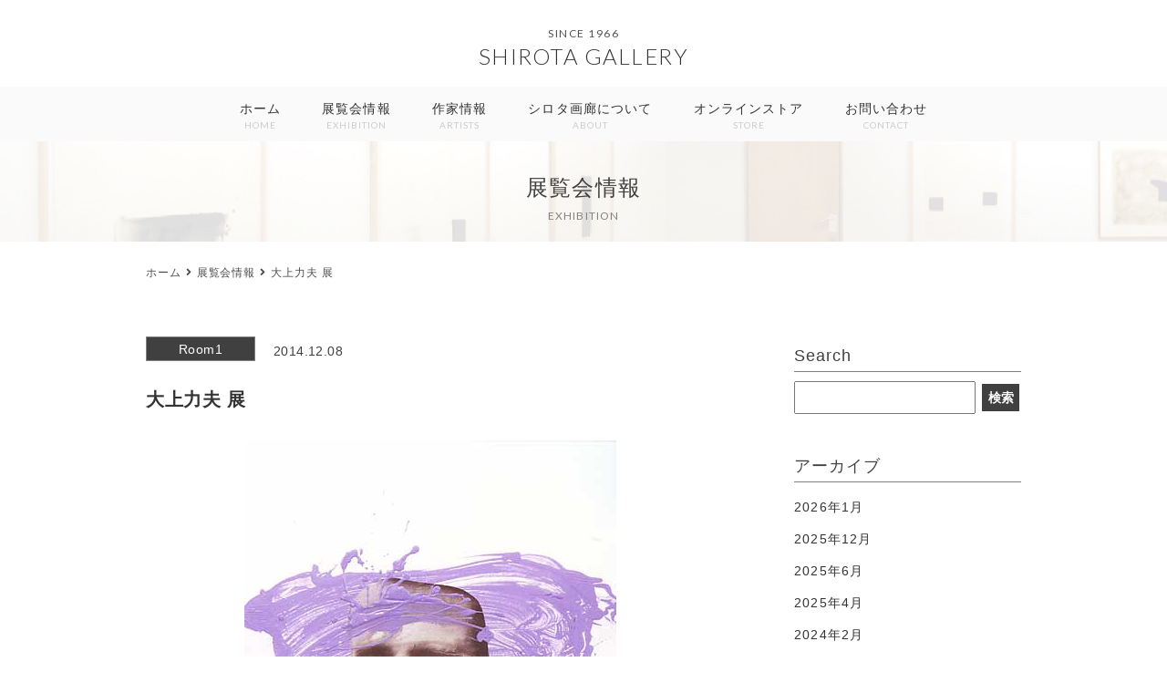

--- FILE ---
content_type: text/html; charset=UTF-8
request_url: https://shirotagallery.com/exhibition/%E5%A4%A7%E4%B8%8A%E5%8A%9B%E5%A4%AB-%E5%B1%95/
body_size: 7941
content:
<!DOCTYPE html>
<html lang="ja">
<head prefix="og: http://ogp.me/ns# fb: http://ogp.me/ns/fb# website: http://ogp.me/ns/website#">
<meta http-equiv="Content-Type" content="text/html; charset=UTF-8" />
<meta name="viewport" content="width=device-width, user-scalable=no, initial-scale=1, maximum-scale=1">
<meta name="format-detection" content="telephone=no">
<title>大上力夫 展 ｜ シロタ画廊</title>

<meta name="keywords" content="" >
<meta name="description" content="">
<link rel="preconnect" href="https://fonts.googleapis.com"> 
<link rel="preconnect" href="https://fonts.gstatic.com" crossorigin> 
<link href="https://fonts.googleapis.com/css2?family=Lato:wght@300;400&display=swap" rel="stylesheet">
<link href="//use.fontawesome.com/releases/v5.8.2/css/all.css" rel="stylesheet">
<link href="https://shirotagallery.com/wp/wp-content/themes/shirotagallery/css/html5reset-1.6.1.css" rel="stylesheet">
<link href="https://shirotagallery.com/wp/wp-content/themes/shirotagallery/css/base.css" rel="stylesheet">
<link href="https://shirotagallery.com/wp/wp-content/themes/shirotagallery/exhibition/css/style.css" rel="stylesheet">


<link href="https://shirotagallery.com/wp/wp-content/themes/shirotagallery/slick/slick.css" type="text/css" rel="stylesheet">
<script src="https://shirotagallery.com/wp/wp-content/themes/shirotagallery/js/jquery-1.11.0.min.js"></script>
<script src="https://shirotagallery.com/wp/wp-content/themes/shirotagallery/js/nav.js"></script>
<script src="https://shirotagallery.com/wp/wp-content/themes/shirotagallery/js/scroll.js"></script>
<script src="https://shirotagallery.com/wp/wp-content/themes/shirotagallery/js/control.js"></script>
<meta name='robots' content='max-image-preview:large' />
<link rel="alternate" type="application/rss+xml" title="シロタ画廊 &raquo; 大上力夫 展 のコメントのフィード" href="https://shirotagallery.com/exhibition/%e5%a4%a7%e4%b8%8a%e5%8a%9b%e5%a4%ab-%e5%b1%95/feed/" />
<link rel="alternate" title="oEmbed (JSON)" type="application/json+oembed" href="https://shirotagallery.com/wp-json/oembed/1.0/embed?url=https%3A%2F%2Fshirotagallery.com%2Fexhibition%2F%25e5%25a4%25a7%25e4%25b8%258a%25e5%258a%259b%25e5%25a4%25ab-%25e5%25b1%2595%2F" />
<link rel="alternate" title="oEmbed (XML)" type="text/xml+oembed" href="https://shirotagallery.com/wp-json/oembed/1.0/embed?url=https%3A%2F%2Fshirotagallery.com%2Fexhibition%2F%25e5%25a4%25a7%25e4%25b8%258a%25e5%258a%259b%25e5%25a4%25ab-%25e5%25b1%2595%2F&#038;format=xml" />
<style id='wp-img-auto-sizes-contain-inline-css' type='text/css'>
img:is([sizes=auto i],[sizes^="auto," i]){contain-intrinsic-size:3000px 1500px}
/*# sourceURL=wp-img-auto-sizes-contain-inline-css */
</style>
<style id='wp-emoji-styles-inline-css' type='text/css'>

	img.wp-smiley, img.emoji {
		display: inline !important;
		border: none !important;
		box-shadow: none !important;
		height: 1em !important;
		width: 1em !important;
		margin: 0 0.07em !important;
		vertical-align: -0.1em !important;
		background: none !important;
		padding: 0 !important;
	}
/*# sourceURL=wp-emoji-styles-inline-css */
</style>
<style id='wp-block-library-inline-css' type='text/css'>
:root{--wp-block-synced-color:#7a00df;--wp-block-synced-color--rgb:122,0,223;--wp-bound-block-color:var(--wp-block-synced-color);--wp-editor-canvas-background:#ddd;--wp-admin-theme-color:#007cba;--wp-admin-theme-color--rgb:0,124,186;--wp-admin-theme-color-darker-10:#006ba1;--wp-admin-theme-color-darker-10--rgb:0,107,160.5;--wp-admin-theme-color-darker-20:#005a87;--wp-admin-theme-color-darker-20--rgb:0,90,135;--wp-admin-border-width-focus:2px}@media (min-resolution:192dpi){:root{--wp-admin-border-width-focus:1.5px}}.wp-element-button{cursor:pointer}:root .has-very-light-gray-background-color{background-color:#eee}:root .has-very-dark-gray-background-color{background-color:#313131}:root .has-very-light-gray-color{color:#eee}:root .has-very-dark-gray-color{color:#313131}:root .has-vivid-green-cyan-to-vivid-cyan-blue-gradient-background{background:linear-gradient(135deg,#00d084,#0693e3)}:root .has-purple-crush-gradient-background{background:linear-gradient(135deg,#34e2e4,#4721fb 50%,#ab1dfe)}:root .has-hazy-dawn-gradient-background{background:linear-gradient(135deg,#faaca8,#dad0ec)}:root .has-subdued-olive-gradient-background{background:linear-gradient(135deg,#fafae1,#67a671)}:root .has-atomic-cream-gradient-background{background:linear-gradient(135deg,#fdd79a,#004a59)}:root .has-nightshade-gradient-background{background:linear-gradient(135deg,#330968,#31cdcf)}:root .has-midnight-gradient-background{background:linear-gradient(135deg,#020381,#2874fc)}:root{--wp--preset--font-size--normal:16px;--wp--preset--font-size--huge:42px}.has-regular-font-size{font-size:1em}.has-larger-font-size{font-size:2.625em}.has-normal-font-size{font-size:var(--wp--preset--font-size--normal)}.has-huge-font-size{font-size:var(--wp--preset--font-size--huge)}.has-text-align-center{text-align:center}.has-text-align-left{text-align:left}.has-text-align-right{text-align:right}.has-fit-text{white-space:nowrap!important}#end-resizable-editor-section{display:none}.aligncenter{clear:both}.items-justified-left{justify-content:flex-start}.items-justified-center{justify-content:center}.items-justified-right{justify-content:flex-end}.items-justified-space-between{justify-content:space-between}.screen-reader-text{border:0;clip-path:inset(50%);height:1px;margin:-1px;overflow:hidden;padding:0;position:absolute;width:1px;word-wrap:normal!important}.screen-reader-text:focus{background-color:#ddd;clip-path:none;color:#444;display:block;font-size:1em;height:auto;left:5px;line-height:normal;padding:15px 23px 14px;text-decoration:none;top:5px;width:auto;z-index:100000}html :where(.has-border-color){border-style:solid}html :where([style*=border-top-color]){border-top-style:solid}html :where([style*=border-right-color]){border-right-style:solid}html :where([style*=border-bottom-color]){border-bottom-style:solid}html :where([style*=border-left-color]){border-left-style:solid}html :where([style*=border-width]){border-style:solid}html :where([style*=border-top-width]){border-top-style:solid}html :where([style*=border-right-width]){border-right-style:solid}html :where([style*=border-bottom-width]){border-bottom-style:solid}html :where([style*=border-left-width]){border-left-style:solid}html :where(img[class*=wp-image-]){height:auto;max-width:100%}:where(figure){margin:0 0 1em}html :where(.is-position-sticky){--wp-admin--admin-bar--position-offset:var(--wp-admin--admin-bar--height,0px)}@media screen and (max-width:600px){html :where(.is-position-sticky){--wp-admin--admin-bar--position-offset:0px}}

/*# sourceURL=wp-block-library-inline-css */
</style><style id='global-styles-inline-css' type='text/css'>
:root{--wp--preset--aspect-ratio--square: 1;--wp--preset--aspect-ratio--4-3: 4/3;--wp--preset--aspect-ratio--3-4: 3/4;--wp--preset--aspect-ratio--3-2: 3/2;--wp--preset--aspect-ratio--2-3: 2/3;--wp--preset--aspect-ratio--16-9: 16/9;--wp--preset--aspect-ratio--9-16: 9/16;--wp--preset--color--black: #000000;--wp--preset--color--cyan-bluish-gray: #abb8c3;--wp--preset--color--white: #ffffff;--wp--preset--color--pale-pink: #f78da7;--wp--preset--color--vivid-red: #cf2e2e;--wp--preset--color--luminous-vivid-orange: #ff6900;--wp--preset--color--luminous-vivid-amber: #fcb900;--wp--preset--color--light-green-cyan: #7bdcb5;--wp--preset--color--vivid-green-cyan: #00d084;--wp--preset--color--pale-cyan-blue: #8ed1fc;--wp--preset--color--vivid-cyan-blue: #0693e3;--wp--preset--color--vivid-purple: #9b51e0;--wp--preset--gradient--vivid-cyan-blue-to-vivid-purple: linear-gradient(135deg,rgb(6,147,227) 0%,rgb(155,81,224) 100%);--wp--preset--gradient--light-green-cyan-to-vivid-green-cyan: linear-gradient(135deg,rgb(122,220,180) 0%,rgb(0,208,130) 100%);--wp--preset--gradient--luminous-vivid-amber-to-luminous-vivid-orange: linear-gradient(135deg,rgb(252,185,0) 0%,rgb(255,105,0) 100%);--wp--preset--gradient--luminous-vivid-orange-to-vivid-red: linear-gradient(135deg,rgb(255,105,0) 0%,rgb(207,46,46) 100%);--wp--preset--gradient--very-light-gray-to-cyan-bluish-gray: linear-gradient(135deg,rgb(238,238,238) 0%,rgb(169,184,195) 100%);--wp--preset--gradient--cool-to-warm-spectrum: linear-gradient(135deg,rgb(74,234,220) 0%,rgb(151,120,209) 20%,rgb(207,42,186) 40%,rgb(238,44,130) 60%,rgb(251,105,98) 80%,rgb(254,248,76) 100%);--wp--preset--gradient--blush-light-purple: linear-gradient(135deg,rgb(255,206,236) 0%,rgb(152,150,240) 100%);--wp--preset--gradient--blush-bordeaux: linear-gradient(135deg,rgb(254,205,165) 0%,rgb(254,45,45) 50%,rgb(107,0,62) 100%);--wp--preset--gradient--luminous-dusk: linear-gradient(135deg,rgb(255,203,112) 0%,rgb(199,81,192) 50%,rgb(65,88,208) 100%);--wp--preset--gradient--pale-ocean: linear-gradient(135deg,rgb(255,245,203) 0%,rgb(182,227,212) 50%,rgb(51,167,181) 100%);--wp--preset--gradient--electric-grass: linear-gradient(135deg,rgb(202,248,128) 0%,rgb(113,206,126) 100%);--wp--preset--gradient--midnight: linear-gradient(135deg,rgb(2,3,129) 0%,rgb(40,116,252) 100%);--wp--preset--font-size--small: 13px;--wp--preset--font-size--medium: 20px;--wp--preset--font-size--large: 36px;--wp--preset--font-size--x-large: 42px;--wp--preset--spacing--20: 0.44rem;--wp--preset--spacing--30: 0.67rem;--wp--preset--spacing--40: 1rem;--wp--preset--spacing--50: 1.5rem;--wp--preset--spacing--60: 2.25rem;--wp--preset--spacing--70: 3.38rem;--wp--preset--spacing--80: 5.06rem;--wp--preset--shadow--natural: 6px 6px 9px rgba(0, 0, 0, 0.2);--wp--preset--shadow--deep: 12px 12px 50px rgba(0, 0, 0, 0.4);--wp--preset--shadow--sharp: 6px 6px 0px rgba(0, 0, 0, 0.2);--wp--preset--shadow--outlined: 6px 6px 0px -3px rgb(255, 255, 255), 6px 6px rgb(0, 0, 0);--wp--preset--shadow--crisp: 6px 6px 0px rgb(0, 0, 0);}:where(.is-layout-flex){gap: 0.5em;}:where(.is-layout-grid){gap: 0.5em;}body .is-layout-flex{display: flex;}.is-layout-flex{flex-wrap: wrap;align-items: center;}.is-layout-flex > :is(*, div){margin: 0;}body .is-layout-grid{display: grid;}.is-layout-grid > :is(*, div){margin: 0;}:where(.wp-block-columns.is-layout-flex){gap: 2em;}:where(.wp-block-columns.is-layout-grid){gap: 2em;}:where(.wp-block-post-template.is-layout-flex){gap: 1.25em;}:where(.wp-block-post-template.is-layout-grid){gap: 1.25em;}.has-black-color{color: var(--wp--preset--color--black) !important;}.has-cyan-bluish-gray-color{color: var(--wp--preset--color--cyan-bluish-gray) !important;}.has-white-color{color: var(--wp--preset--color--white) !important;}.has-pale-pink-color{color: var(--wp--preset--color--pale-pink) !important;}.has-vivid-red-color{color: var(--wp--preset--color--vivid-red) !important;}.has-luminous-vivid-orange-color{color: var(--wp--preset--color--luminous-vivid-orange) !important;}.has-luminous-vivid-amber-color{color: var(--wp--preset--color--luminous-vivid-amber) !important;}.has-light-green-cyan-color{color: var(--wp--preset--color--light-green-cyan) !important;}.has-vivid-green-cyan-color{color: var(--wp--preset--color--vivid-green-cyan) !important;}.has-pale-cyan-blue-color{color: var(--wp--preset--color--pale-cyan-blue) !important;}.has-vivid-cyan-blue-color{color: var(--wp--preset--color--vivid-cyan-blue) !important;}.has-vivid-purple-color{color: var(--wp--preset--color--vivid-purple) !important;}.has-black-background-color{background-color: var(--wp--preset--color--black) !important;}.has-cyan-bluish-gray-background-color{background-color: var(--wp--preset--color--cyan-bluish-gray) !important;}.has-white-background-color{background-color: var(--wp--preset--color--white) !important;}.has-pale-pink-background-color{background-color: var(--wp--preset--color--pale-pink) !important;}.has-vivid-red-background-color{background-color: var(--wp--preset--color--vivid-red) !important;}.has-luminous-vivid-orange-background-color{background-color: var(--wp--preset--color--luminous-vivid-orange) !important;}.has-luminous-vivid-amber-background-color{background-color: var(--wp--preset--color--luminous-vivid-amber) !important;}.has-light-green-cyan-background-color{background-color: var(--wp--preset--color--light-green-cyan) !important;}.has-vivid-green-cyan-background-color{background-color: var(--wp--preset--color--vivid-green-cyan) !important;}.has-pale-cyan-blue-background-color{background-color: var(--wp--preset--color--pale-cyan-blue) !important;}.has-vivid-cyan-blue-background-color{background-color: var(--wp--preset--color--vivid-cyan-blue) !important;}.has-vivid-purple-background-color{background-color: var(--wp--preset--color--vivid-purple) !important;}.has-black-border-color{border-color: var(--wp--preset--color--black) !important;}.has-cyan-bluish-gray-border-color{border-color: var(--wp--preset--color--cyan-bluish-gray) !important;}.has-white-border-color{border-color: var(--wp--preset--color--white) !important;}.has-pale-pink-border-color{border-color: var(--wp--preset--color--pale-pink) !important;}.has-vivid-red-border-color{border-color: var(--wp--preset--color--vivid-red) !important;}.has-luminous-vivid-orange-border-color{border-color: var(--wp--preset--color--luminous-vivid-orange) !important;}.has-luminous-vivid-amber-border-color{border-color: var(--wp--preset--color--luminous-vivid-amber) !important;}.has-light-green-cyan-border-color{border-color: var(--wp--preset--color--light-green-cyan) !important;}.has-vivid-green-cyan-border-color{border-color: var(--wp--preset--color--vivid-green-cyan) !important;}.has-pale-cyan-blue-border-color{border-color: var(--wp--preset--color--pale-cyan-blue) !important;}.has-vivid-cyan-blue-border-color{border-color: var(--wp--preset--color--vivid-cyan-blue) !important;}.has-vivid-purple-border-color{border-color: var(--wp--preset--color--vivid-purple) !important;}.has-vivid-cyan-blue-to-vivid-purple-gradient-background{background: var(--wp--preset--gradient--vivid-cyan-blue-to-vivid-purple) !important;}.has-light-green-cyan-to-vivid-green-cyan-gradient-background{background: var(--wp--preset--gradient--light-green-cyan-to-vivid-green-cyan) !important;}.has-luminous-vivid-amber-to-luminous-vivid-orange-gradient-background{background: var(--wp--preset--gradient--luminous-vivid-amber-to-luminous-vivid-orange) !important;}.has-luminous-vivid-orange-to-vivid-red-gradient-background{background: var(--wp--preset--gradient--luminous-vivid-orange-to-vivid-red) !important;}.has-very-light-gray-to-cyan-bluish-gray-gradient-background{background: var(--wp--preset--gradient--very-light-gray-to-cyan-bluish-gray) !important;}.has-cool-to-warm-spectrum-gradient-background{background: var(--wp--preset--gradient--cool-to-warm-spectrum) !important;}.has-blush-light-purple-gradient-background{background: var(--wp--preset--gradient--blush-light-purple) !important;}.has-blush-bordeaux-gradient-background{background: var(--wp--preset--gradient--blush-bordeaux) !important;}.has-luminous-dusk-gradient-background{background: var(--wp--preset--gradient--luminous-dusk) !important;}.has-pale-ocean-gradient-background{background: var(--wp--preset--gradient--pale-ocean) !important;}.has-electric-grass-gradient-background{background: var(--wp--preset--gradient--electric-grass) !important;}.has-midnight-gradient-background{background: var(--wp--preset--gradient--midnight) !important;}.has-small-font-size{font-size: var(--wp--preset--font-size--small) !important;}.has-medium-font-size{font-size: var(--wp--preset--font-size--medium) !important;}.has-large-font-size{font-size: var(--wp--preset--font-size--large) !important;}.has-x-large-font-size{font-size: var(--wp--preset--font-size--x-large) !important;}
/*# sourceURL=global-styles-inline-css */
</style>

<style id='classic-theme-styles-inline-css' type='text/css'>
/*! This file is auto-generated */
.wp-block-button__link{color:#fff;background-color:#32373c;border-radius:9999px;box-shadow:none;text-decoration:none;padding:calc(.667em + 2px) calc(1.333em + 2px);font-size:1.125em}.wp-block-file__button{background:#32373c;color:#fff;text-decoration:none}
/*# sourceURL=/wp-includes/css/classic-themes.min.css */
</style>
<link rel="https://api.w.org/" href="https://shirotagallery.com/wp-json/" /><link rel="alternate" title="JSON" type="application/json" href="https://shirotagallery.com/wp-json/wp/v2/exhibition/3349" /><link rel="EditURI" type="application/rsd+xml" title="RSD" href="https://shirotagallery.com/wp/xmlrpc.php?rsd" />
<meta name="generator" content="WordPress 6.9" />
<link rel="canonical" href="https://shirotagallery.com/exhibition/%e5%a4%a7%e4%b8%8a%e5%8a%9b%e5%a4%ab-%e5%b1%95/" />
<link rel='shortlink' href='https://shirotagallery.com/?p=3349' />
</head>
<body>
<body>

<header>
<div class="logo">
<div class="shirota-gallery-description">SINCE 1966</div>
<div class="shirota-gallery-name"><a href="https://shirotagallery.com">SHIROTA GALLERY</a></div>
</div>
</header>

<nav class="menu-global-pc-container">
 <ul id="menu-global-pc" class="global-pc-nav"><li id="menu-item-13" class="menu-item menu-item-type-post_type menu-item-object-page menu-item-home menu-item-13"><a href="https://shirotagallery.com/">ホーム<span class="en">HOME</span></a></li>
<li id="menu-item-16" class="menu-item menu-item-type-custom menu-item-object-custom menu-item-16"><a href="/exhibition/">展覧会情報<span class="en">EXHIBITION</span></a></li>
<li id="menu-item-225" class="menu-item menu-item-type-custom menu-item-object-custom menu-item-225"><a href="/category/artists/">作家情報<span class="en">ARTISTS</span></a></li>
<li id="menu-item-165" class="menu-item menu-item-type-post_type menu-item-object-page menu-item-165"><a href="https://shirotagallery.com/about/">シロタ画廊について<span class="en">ABOUT</span></a></li>
<li id="menu-item-2085" class="menu-item menu-item-type-custom menu-item-object-custom menu-item-2085"><a target="_blank" href="https://shirotagallery.shop-pro.jp">オンラインストア<span class="en">STORE</span></a></li>
<li id="menu-item-21" class="menu-item menu-item-type-post_type menu-item-object-page menu-item-21"><a href="https://shirotagallery.com/contact/">お問い合わせ<span class="en">CONTACT</span></a></li>
</ul></nav>

<div class="btn-nav">
<a id="btn-nav" href="javascript:void(0);">
<span></span>
<span></span>
<span></span>
</a>
</div>
<!-- /btn-nav -->

<div class="global-sp">
<div class="inner">
<nav class="menu-global-sp-container">
 <ul id="menu-global-sp" class="global-sp-nav"><li id="menu-item-45" class="menu-item menu-item-type-post_type menu-item-object-page menu-item-home menu-item-45"><a href="https://shirotagallery.com/">HOME</a></li>
<li id="menu-item-49" class="menu-item menu-item-type-custom menu-item-object-custom menu-item-49"><a href="/exhibition/">展覧会情報</a></li>
<li id="menu-item-227" class="menu-item menu-item-type-custom menu-item-object-custom menu-item-227"><a href="/category/artists/">作家情報</a></li>
<li id="menu-item-169" class="menu-item menu-item-type-post_type menu-item-object-page menu-item-169"><a href="https://shirotagallery.com/about/">シロタ画廊について</a></li>
<li id="menu-item-2086" class="menu-item menu-item-type-custom menu-item-object-custom menu-item-2086"><a href="https://shirotagallery.shop-pro.jp">オンラインストア</a></li>
<li id="menu-item-48" class="menu-item menu-item-type-post_type menu-item-object-page menu-item-48"><a href="https://shirotagallery.com/contact/">お問い合わせ</a></li>
</ul></nav>

<ul class="sns flex">
<li><a href="https://www.instagram.com/shirotagallery/" target="_blank"><i class="fab fa-instagram"></i></a></li>
<li><a href="https://twitter.com/shirotagallery" target="_blank"><i class="fab fa-twitter"></i></a></li>
</ul>

</div>
</div>

<div class="head">
<div class="inner">
<h1>展覧会情報<span class="en">EXHIBITION</span></h1>
</div>
</div>

<div class="bg">
<div class="inner">
<div class="flex between row-column news-wrapper-index">
<main role="main" class="single">

<div class="pankuzu">
<div class="inner">
<ul>
<li><a href="https://shirotagallery.com">ホーム</a></li>
<li><a href="https://shirotagallery.com/exhibition/">展覧会情報</a></li>
<li>大上力夫 展</li>
</ul>
</div>
</div>


<article>
<div class="cat room1">

Room1</div>

<div class="date">2014.12.08</div>

<h1>大上力夫 展</h1>

<figure><img width="408" height="600" src="https://shirotagallery.com/wp/wp-content/uploads/2023/06/dm-2.jpg" class="attachment-post-thumbnail size-post-thumbnail wp-post-image" alt="" decoding="async" fetchpriority="high" srcset="https://shirotagallery.com/wp/wp-content/uploads/2023/06/dm-2.jpg 408w, https://shirotagallery.com/wp/wp-content/uploads/2023/06/dm-2-204x300.jpg 204w" sizes="(max-width: 408px) 100vw, 408px" /></figure>

<figure class="img">
<figure class="img">
<figure class="img">
<figure class="img">
<figure class="img">
<figure class="img">
<figure class="img">
<figure class="img">
<figure class="img">
<figure class="img"></figure>
</figure>
<figure class="img"></figure>
<p><span style="font-size: 10pt;">2014年12月8日（月）～12月13日（土）AM１１：００－PM７：００（最終日PM５：００）</span></p>
<figure class="img"></figure>
<p>&nbsp;</p>
<figure class="img"></figure>
<figure class="img">
<figure class="img">
<figure class="img">
<figure class="img"></figure>
</figure>
</figure>
</figure>
<figure class="img"></figure>
<figure class="img"></figure>
<figure class="img"></figure>
</figure>
</figure>
</figure>
</figure>
</figure>
<figure class="img">
<figure class="img">
<figure class="img"></figure>
</figure>
</figure>
</figure>
</figure>
</figure>
<figure class="img"></figure>
<figure class="img"></figure>
<figure class="img"></figure>
<figure class="img"></figure>

</article>


<ul class="btns">
<li class="btn-prev"><a href="https://shirotagallery.com/exhibition/%e4%b8%ad%e5%b7%9d%e3%82%bb%e3%83%84%e5%ad%90%e5%b1%95/" rel="prev">前の記事</a></li>
<li class="btn-next"><a href="https://shirotagallery.com/exhibition/one-for-you-one-for-me-%e3%82%af%e3%83%aa%e3%82%b9%e3%83%9e%e3%82%b9%e9%80%b8%e5%93%81%e5%b1%95/" rel="next">次の記事</a></li>
</ul>

</main>

<aside>
<h2>Search</h2><form role="search" method="get" id="searchform" class="searchform" action="https://shirotagallery.com/">
				<div>
					<label class="screen-reader-text" for="s">検索:</label>
					<input type="text" value="" name="s" id="s" />
					<input type="submit" id="searchsubmit" value="検索" />
				</div>
			<input type="hidden" name="post_type" value="exhibition"></form><h2>アーカイブ</h2><ul>
	<li><a href='https://shirotagallery.com/exhibition/2026/01/'>2026年1月</a></li>
	<li><a href='https://shirotagallery.com/exhibition/2025/12/'>2025年12月</a></li>
	<li><a href='https://shirotagallery.com/exhibition/2025/06/'>2025年6月</a></li>
	<li><a href='https://shirotagallery.com/exhibition/2025/04/'>2025年4月</a></li>
	<li><a href='https://shirotagallery.com/exhibition/2024/02/'>2024年2月</a></li>
	<li><a href='https://shirotagallery.com/exhibition/2024/01/'>2024年1月</a></li>
	<li><a href='https://shirotagallery.com/exhibition/2023/12/'>2023年12月</a></li>
	<li><a href='https://shirotagallery.com/exhibition/2023/10/'>2023年10月</a></li>
	<li><a href='https://shirotagallery.com/exhibition/2023/09/'>2023年9月</a></li>
	<li><a href='https://shirotagallery.com/exhibition/2023/08/'>2023年8月</a></li>
	<li><a href='https://shirotagallery.com/exhibition/2023/06/'>2023年6月</a></li>
	<li><a href='https://shirotagallery.com/exhibition/2023/05/'>2023年5月</a></li>
</ul>
<h2>年別アーカイブ</h2><ul>
	<li><a href='https://shirotagallery.com/exhibition/2026/'>2026</a></li>
	<li><a href='https://shirotagallery.com/exhibition/2025/'>2025</a></li>
	<li><a href='https://shirotagallery.com/exhibition/2024/'>2024</a></li>
	<li><a href='https://shirotagallery.com/exhibition/2023/'>2023</a></li>
	<li><a href='https://shirotagallery.com/exhibition/2022/'>2022</a></li>
	<li><a href='https://shirotagallery.com/exhibition/2021/'>2021</a></li>
	<li><a href='https://shirotagallery.com/exhibition/2020/'>2020</a></li>
	<li><a href='https://shirotagallery.com/exhibition/2019/'>2019</a></li>
	<li><a href='https://shirotagallery.com/exhibition/2018/'>2018</a></li>
	<li><a href='https://shirotagallery.com/exhibition/2017/'>2017</a></li>
	<li><a href='https://shirotagallery.com/exhibition/2016/'>2016</a></li>
	<li><a href='https://shirotagallery.com/exhibition/2015/'>2015</a></li>
	<li><a href='https://shirotagallery.com/exhibition/2014/'>2014</a></li>
	<li><a href='https://shirotagallery.com/exhibition/2013/'>2013</a></li>
	<li><a href='https://shirotagallery.com/exhibition/2012/'>2012</a></li>
	<li><a href='https://shirotagallery.com/exhibition/2011/'>2011</a></li>
	<li><a href='https://shirotagallery.com/exhibition/2010/'>2010</a></li>
	<li><a href='https://shirotagallery.com/exhibition/2009/'>2009</a></li>
	<li><a href='https://shirotagallery.com/exhibition/2008/'>2008</a></li>
	<li><a href='https://shirotagallery.com/exhibition/2007/'>2007</a></li>
	<li><a href='https://shirotagallery.com/exhibition/2006/'>2006</a></li>
	<li><a href='https://shirotagallery.com/exhibition/2005/'>2005</a></li>
	<li><a href='https://shirotagallery.com/exhibition/2004/'>2004</a></li>
	<li><a href='https://shirotagallery.com/exhibition/2003/'>2003</a></li>
	<li><a href='https://shirotagallery.com/exhibition/2002/'>2002</a></li>
	<li><a href='https://shirotagallery.com/exhibition/2001/'>2001</a></li>
</ul>

</aside>
</div>
</div>
</div>


<footer>
<div class="inner">

<div class="flex between row-column">

<div class="logo">
<a href="https://shirotagallery.com">
<img src="https://shirotagallery.com/wp/wp-content/themes/shirotagallery/images/footer-logo.svg" width="93" alt="シロタ画廊 SHIROTA GALLERY">
<p>シロタ画廊<span>SHIROTA GALLERY</span></p>
</a>
<p><span>東京都中央区銀座３丁目９-４ 第一文成ビル２F<br>
Tel:03-3572-7971　Fax:03-3572-7972<br>
営業日：月～土　定休日：日・祝日<br>
営業時間：11:00〜18:00（最終日-16：00）<br>
※展覧会ごとに異なりますので、その都度ご確認ください</span></p>
</div>

<div class="footer-nav-box">
 <ul id="menu-global-footer" class="global-footer flex"><li id="menu-item-37" class="menu-item menu-item-type-post_type menu-item-object-page menu-item-home menu-item-37"><a href="https://shirotagallery.com/">ホーム</a></li>
<li id="menu-item-42" class="menu-item menu-item-type-custom menu-item-object-custom menu-item-42"><a href="/exhibition/">展覧会情報</a></li>
<li id="menu-item-226" class="menu-item menu-item-type-custom menu-item-object-custom menu-item-226"><a href="/category/artists/">作家情報</a></li>
<li id="menu-item-162" class="menu-item menu-item-type-post_type menu-item-object-page menu-item-162"><a href="https://shirotagallery.com/about/">シロタ画廊について</a></li>
<li id="menu-item-2084" class="menu-item menu-item-type-custom menu-item-object-custom menu-item-2084"><a href="https://shirotagallery.shop-pro.jp">オンラインストア</a></li>
<li id="menu-item-41" class="menu-item menu-item-type-post_type menu-item-object-page menu-item-41"><a href="https://shirotagallery.com/contact/">お問い合わせ</a></li>
<li id="menu-item-40" class="menu-item menu-item-type-post_type menu-item-object-page menu-item-privacy-policy menu-item-40"><a rel="privacy-policy" href="https://shirotagallery.com/privacy-policy/">プライバシーポリシー</a></li>
</ul>
<ul class="sns-footer flex between">
<li><a href="https://www.instagram.com/shirotagallery/" target="_blank"><i class="fab fa-instagram"></i></a></li>
<li><a href="https://twitter.com/shirotagallery" target="_blank"><i class="fab fa-twitter"></i></a></li>
</ul>
</div>

</div>

<p class="copyright">Copyright&copy;<br>SHIROTA GALLERY. ALL Rights Reserved.</p>
</div>
<!-- /innder -->
</footer>

</body>
<script type="speculationrules">
{"prefetch":[{"source":"document","where":{"and":[{"href_matches":"/*"},{"not":{"href_matches":["/wp/wp-*.php","/wp/wp-admin/*","/wp/wp-content/uploads/*","/wp/wp-content/*","/wp/wp-content/plugins/*","/wp/wp-content/themes/shirotagallery/*","/*\\?(.+)"]}},{"not":{"selector_matches":"a[rel~=\"nofollow\"]"}},{"not":{"selector_matches":".no-prefetch, .no-prefetch a"}}]},"eagerness":"conservative"}]}
</script>
<script id="wp-emoji-settings" type="application/json">
{"baseUrl":"https://s.w.org/images/core/emoji/17.0.2/72x72/","ext":".png","svgUrl":"https://s.w.org/images/core/emoji/17.0.2/svg/","svgExt":".svg","source":{"concatemoji":"https://shirotagallery.com/wp/wp-includes/js/wp-emoji-release.min.js?ver=6.9"}}
</script>
<script type="module">
/* <![CDATA[ */
/*! This file is auto-generated */
const a=JSON.parse(document.getElementById("wp-emoji-settings").textContent),o=(window._wpemojiSettings=a,"wpEmojiSettingsSupports"),s=["flag","emoji"];function i(e){try{var t={supportTests:e,timestamp:(new Date).valueOf()};sessionStorage.setItem(o,JSON.stringify(t))}catch(e){}}function c(e,t,n){e.clearRect(0,0,e.canvas.width,e.canvas.height),e.fillText(t,0,0);t=new Uint32Array(e.getImageData(0,0,e.canvas.width,e.canvas.height).data);e.clearRect(0,0,e.canvas.width,e.canvas.height),e.fillText(n,0,0);const a=new Uint32Array(e.getImageData(0,0,e.canvas.width,e.canvas.height).data);return t.every((e,t)=>e===a[t])}function p(e,t){e.clearRect(0,0,e.canvas.width,e.canvas.height),e.fillText(t,0,0);var n=e.getImageData(16,16,1,1);for(let e=0;e<n.data.length;e++)if(0!==n.data[e])return!1;return!0}function u(e,t,n,a){switch(t){case"flag":return n(e,"\ud83c\udff3\ufe0f\u200d\u26a7\ufe0f","\ud83c\udff3\ufe0f\u200b\u26a7\ufe0f")?!1:!n(e,"\ud83c\udde8\ud83c\uddf6","\ud83c\udde8\u200b\ud83c\uddf6")&&!n(e,"\ud83c\udff4\udb40\udc67\udb40\udc62\udb40\udc65\udb40\udc6e\udb40\udc67\udb40\udc7f","\ud83c\udff4\u200b\udb40\udc67\u200b\udb40\udc62\u200b\udb40\udc65\u200b\udb40\udc6e\u200b\udb40\udc67\u200b\udb40\udc7f");case"emoji":return!a(e,"\ud83e\u1fac8")}return!1}function f(e,t,n,a){let r;const o=(r="undefined"!=typeof WorkerGlobalScope&&self instanceof WorkerGlobalScope?new OffscreenCanvas(300,150):document.createElement("canvas")).getContext("2d",{willReadFrequently:!0}),s=(o.textBaseline="top",o.font="600 32px Arial",{});return e.forEach(e=>{s[e]=t(o,e,n,a)}),s}function r(e){var t=document.createElement("script");t.src=e,t.defer=!0,document.head.appendChild(t)}a.supports={everything:!0,everythingExceptFlag:!0},new Promise(t=>{let n=function(){try{var e=JSON.parse(sessionStorage.getItem(o));if("object"==typeof e&&"number"==typeof e.timestamp&&(new Date).valueOf()<e.timestamp+604800&&"object"==typeof e.supportTests)return e.supportTests}catch(e){}return null}();if(!n){if("undefined"!=typeof Worker&&"undefined"!=typeof OffscreenCanvas&&"undefined"!=typeof URL&&URL.createObjectURL&&"undefined"!=typeof Blob)try{var e="postMessage("+f.toString()+"("+[JSON.stringify(s),u.toString(),c.toString(),p.toString()].join(",")+"));",a=new Blob([e],{type:"text/javascript"});const r=new Worker(URL.createObjectURL(a),{name:"wpTestEmojiSupports"});return void(r.onmessage=e=>{i(n=e.data),r.terminate(),t(n)})}catch(e){}i(n=f(s,u,c,p))}t(n)}).then(e=>{for(const n in e)a.supports[n]=e[n],a.supports.everything=a.supports.everything&&a.supports[n],"flag"!==n&&(a.supports.everythingExceptFlag=a.supports.everythingExceptFlag&&a.supports[n]);var t;a.supports.everythingExceptFlag=a.supports.everythingExceptFlag&&!a.supports.flag,a.supports.everything||((t=a.source||{}).concatemoji?r(t.concatemoji):t.wpemoji&&t.twemoji&&(r(t.twemoji),r(t.wpemoji)))});
//# sourceURL=https://shirotagallery.com/wp/wp-includes/js/wp-emoji-loader.min.js
/* ]]> */
</script>
</html>

--- FILE ---
content_type: text/css
request_url: https://shirotagallery.com/wp/wp-content/themes/shirotagallery/css/base.css
body_size: 4616
content:
@charset "UTF-8";

* {
	-webkit-box-sizing: border-box;
    -moz-box-sizing: border-box;
    -ms-box-sizing: border-box;
    box-sizing: border-box;
}

/* html
---------------------------------------------------- */
html {
	font-size: 62.5%;
	height: 100%;
}

/* ボディー
---------------------------------------------------- */
body {
	height: 100%;
	font-family: "Hiragino Kaku Gothic Pro", "ヒラギノ角ゴ Pro", "Yu Gothic Medium", "游ゴシック Medium", YuGothic, "游ゴシック体", "メイリオ", sans-serif;
	margin: 0;
	padding: 0;
	font-size: 15px;
	font-size: 1.5rem;
	line-height: 26px;
	letter-spacing: 0.06em;
	font-weight: 400;
	color: #404040;
	background: #fff;
	-webkit-text-size-adjust: none;
	-webkit-font-smoothing: antialiased;
}

/* リンク
---------------------------------------------------- */
a {
	color: #333;
	background: transparent;
	text-decoration: none;
}
a:visited {
	background: transparent;
}
a:hover,
a:active {
	background: transparent;
	text-decoration: none;
}
a[href^="tel:"]:hover {
	text-decoration: none;
}

/* 共通
---------------------------------------------------- */
.inner {
	max-width: 1000px;
	margin: 0 auto;
	padding: 0 20px;
}

.flex {
	width: 100%;
	display: -webkit-flex;
	display: -webkit-box;
    display: -ms-flexbox;
	display: -moz-flex;
    display: flex;
}
.row-column {
	flex-flow: column;
}
.row-column-reverse {
	flex-flow: column;
}
.column {
	flex-flow: column;
}
/* 幅いっぱいに広げる */
.between {
	-webkit-box-pack: justify;
    -ms-flex-pack: justify;
    -webkit-justify-content: space-between;
	justify-content: space-between;
}
/* 均等に広げる */
.around {
	-ms-flex-pack: distribute;
    -webkit-justify-content: space-around;
	justify-content: space-around;
}
/* 左寄せ */
.start {	
	-webkit-box-pack: start;
    -ms-flex-pack: start;
    -webkit-justify-content: flex-start;
	justify-content: flex-start;
}
/* 右寄せ */
.end {	
	-webkit-box-pack: end;
    -ms-flex-pack: end;
    -webkit-justify-content: flex-end;
	justify-content: flex-end;
}
/* 真ん中寄せ */
.center {	
	-webkit-box-pack: center;
    -ms-flex-pack: center;
    -webkit-justify-content: center;
	justify-content: center;
}

.w50,
.w49,
.w48,
.w33,
.w25,
.w20 {
	width: 100%;
}
.centre {
	text-align: center;
}

hr {
	height: 0;
 	margin: 0;
  	border: none;
  	border-top: 1px solid #ccc;
}

/* 画像
---------------------------------------------------- */
img {
	max-width: 100%;
	height: auto;
	line-height: 0;
}
a img {
	border: none;
	color: #fff;
	background: transparent;
	-webkit-transition: 0.3s ease-in-out;
       -moz-transition: 0.3s ease-in-out;
         -o-transition: 0.3s ease-in-out;
            transition: 0.3s ease-in-out;
}
a img:hover {
	opacity: 0.8;
	filter: alpha(opacity=80);
}
figure {
	line-height: 0;
}

/* ヘッダー
---------------------------------------------------- */
header {
	padding: 25px 15px 20px;
	width: 100%;
	font-family: 'Lato', sans-serif;
	letter-spacing: 0.1em;
	text-align: center;
}
header .logo .shirota-gallery-description {
	font-size: 12px;
	font-size: 1.2rem;
	font-weight: 400;
	line-height: 2em;
	color: #505050;
}
header .logo .shirota-gallery-name {
	font-size: 24px;
	font-size: 2.4rem;
	font-weight: 300;
	color: #808080;
}
header .logo .shirota-gallery-name a:hover {
	text-decoration: none;
}

/* スマホ　ナビゲーションメニュー
---------------------------------------------------- */
.btn-nav {
	width: 40px;
	height: 40px;
	z-index: 9999;
	position: fixed;
	left: 13px;
	top: 13px;
}
#btn-nav {
	display: block;
	width: 40px;
	height: 40px;
	background: #404040;
}
#btn-nav.active {
	background: #fff;
}
#btn-nav span {
	display: block;
	width: 23px;
	position: absolute;
	-webkit-transition: all 0.4s;
	-moz-transition: all 0.4s;
	-o-transition: all 0.4s;
	transition: all 0.4s;
	
}
#btn-nav span:nth-child(1) {
	top: 12px;
	left: 9px;
	height: 1px;
	background: #fff;
}
#btn-nav span:nth-child(2) {
	margin-top: 0px;
	top: 20px;
	left: 9px;
	height: 1px;
	background: #fff;
}
#btn-nav span:nth-child(3) {
	top: 28px;
	left: 9px;
	height: 1px;
	background: #fff;
}
#btn-nav.active span:nth-child(1) {
	-webkit-transform: translateY(7px) rotate(135deg);
	-moz-transform: translateY(7px) rotate(135deg);
	-ms-transform: translateY(7px) rotate(135deg);
	-o-transform: translateY(7px) rotate(135deg);
	transform: translateY(7px) rotate(135deg);
	background: #1a1a1a;
}
#btn-nav.active span:nth-child(2) {
	opacity: 0;
	-webkit-transform: translateY(-1px) rotate(-315deg);
	-moz-transform: translateY(-1px) rotate(-315deg);
	-ms-transform: translateY(-1px) rotate(-315deg);
	-o-transform: translateY(-1px) rotate(-315deg);
	transform: translateY(-1px) rotate(-315deg);
}
#btn-nav.active span:nth-child(3) {
	-webkit-transform: translateY(-9px) rotate(-135deg);
	-moz-transform: translateY(-9px) rotate(-135deg);
	-ms-transform: translateY(-9px) rotate(-135deg);
	-o-transform: translateY(-9px) rotate(-135deg);
	transform: translateY(-9px) rotate(-135deg);
	background: #1a1a1a;
}

div.global-sp {
	display: none;
	position: fixed;
	width: 100%;
	height: 100%;
	background: rgba(26,26,26,0.9);
	overflow: auto;
	z-index: 9998;
	top: 0;
	left: 0;
	padding-bottom: 60px;
}
div.global-sp .inner {
	margin-top: 80px;
	padding-left: 20%;
}
div.global-sp ul#menu-global-sp li {
	margin-bottom: 20px;
}
div.global-sp ul#menu-global-sp li a {
  display: block;
	font-size: 15px;
	font-size: 1.5rem;
	line-height: 2em;
	letter-spacing: 0.08em;
	color: #fff;
	border-bottom: 1px solid #fff;
}
div.global-sp ul#menu-global-sp li a:hover {
    text-decoration: none;
}
div.global-sp ul#menu-global-sp li ul.sub-menu {
	margin-top: 5px;
	margin-bottom: 30px;
	margin-left: 15px;
}
div.global-sp ul#menu-global-sp li ul.sub-menu li a {
	border-bottom: none;
	font-size: 16px;
	font-size: 1.6rem;
	line-height: 1.5em;
}
div.global-sp ul#menu-global-sp li ul.sub-menu li a::before {
	content: "-";
	color: #fff;
}
div.global-sp ul.sns {
	list-style: none;
}
div.global-sp ul.sns li {
	margin-top: 27px;
	margin-right: 35px;
}
div.global-sp ul.sns li a {
	font-size: 32px;
	font-size: 3.2rem;
	color: #fff;
}

.menu-global-pc-container {
	display: none;
}

/* パンくず
---------------------------------------------------- */
.pankuzu {
	padding-top: 15px;
	padding-bottom: 15px;
	position: relative;
	z-index: 2000;
}
.pankuzu ul {
	display: block;
	display: -webkit-flex;
	display: -webkit-box;
    display: -ms-flexbox;
	display: -moz-flex;
    display: flex;
    -ms-flex-wrap: wrap;
	-webkit-flex-wrap: wrap;
    flex-wrap: wrap;
	text-align: center;
	list-style: none;
	position: relative;
	line-height: 1.2em;
}
.pankuzu ul li::after {
	font-family: "Font Awesome 5 Free";
	content: "\f105";
	font-weight: 700;
	color: #4d4d4d;
	margin: 0 5px;
}
.pankuzu ul li:last-child:after {
	content: "";
	margin: 0 7px 0 0;
}
.pankuzu ul li {
	font-size: 12px;
	font-size: 1.2rem;
	color: #4d4d4d;
}
.pankuzu ul li a {
	font-size: 12px;
	font-size: 1.2rem;
	color: #4d4d4d;
}
.pankuzu ul li span {
	display: none;
}

/* メイン
---------------------------------------------------- */
main {
	display: block;
}

/* ボタン
---------------------------------------------------- */
.btn-more {
	margin: 40px auto 0;
	width: 270px;
	font-weight: 400;
	letter-spacing: 0.08em;
	text-align: center;
}
.btn-more a {
	padding: 10px;
	line-height: 35px;
	display: block;
	transition: all .5s;
	position: relative;
}
section .btn-more a .fas {
	position: absolute;
	top: 19px;
	right: 13px;
}

section.exhibition .btn-more {
	background: #fff;
	border: 1px solid #606060;
}
section.exhibition .btn-more a {
	color: #606060;
}
section.exhibition .btn-more a:hover {
	color: #fff;
	background: #606060;
}

section.news .btn-more {
	background: #606060;
	border: 1px solid #606060;
}
section.news .btn-more a {
	color: #fff;
}
section.news .btn-more a:hover {
	color: #606060;
	background: #fff;
}

/* 投稿一覧ページ共通：カテゴリ別色分け
---------------------------------------------------- */
/* お知らせ */
article .cat {
	margin: 0 10px;
	width: 28%;
	font-size: 12px;
	font-size: 1.2rem;
	line-height: 2;
	height: 2;
	vertical-align: 2px;
	text-align: center;
	display: inline-block;
}
article .cat.news {
	background: #caac71;
	border: 0.5px solid #caac71;
	color: #fff;
}
article .cat.artists {
	background: #fff;
	border: 0.5px solid #808080;
}
article .cat.ogatahanga,
article .cat.hangashu {
	background: #909090;
	border: 0.5px solid #909090;
	color: #fff;
}

/* 展覧会情報 */
article .room1 {
	margin-left: 0;
	color: #fff;
	background: #404040;
	border: 0.5px solid #404040;
	display: block;
}
article .room2 {
	margin-left: 0;
	color: #404040;
	background: #fff;
	border: 0.5px solid #808080;
	display: block;
}


/* 投稿一覧ページ共通：サイドバー
---------------------------------------------------- */
form#searchform {
	margin: 10px 0 35px;
}
form#searchform #s {
	padding: 0 5px 2px;
	width: 80%;
	font-size: 15px;
	font-size: 1.5rem;
	line-height: 2;
	color: #333;
}
form#searchform #searchsubmit {
	margin-left: 2px !important;
	width: 16.5% !important;
	font-size: 14px !important;
	font-weight: 600 !important;
	line-height: 2;
	background: #404040 !important;
	color: #fff !important;
	border: none !important;
}

.news-wrapper-index aside {
	margin: 0 -20px;
	padding: 0 20px;
}
.news-wrapper-index aside h2 {
	height: 40px;
	margin-bottom: 10px;
	font-size: 18px;
	font-size: 1.8rem;
	line-height: 2.5em;
	font-weight: normal;
	border-bottom: 1px solid #808080;
}
.news-wrapper-index aside ul {
	margin-bottom: 30px;
}
.news-wrapper-index aside ul li {
	padding: 6px 0;
	font-size: 14px;
	font-size: 1.4rem;
	line-height: 1.7;
	letter-spacing: 0.08em;
	list-style: none;
	font-feature-settings: "palt";
}
.news-wrapper-index aside ul li a {
	display: block;
}
.news-wrapper-index aside ul:last-of-type {
	list-style: none;
	margin-left: 0;
}

/* 投稿一覧ページ共通：検索結果ページ
---------------------------------------------------- */
main.archive-page section.articles {
	margin: 75px 0 0 0;
	border-top: 1px solid #808080;
}
main.archive-page section.articles article {
	margin: 0;
	padding: 14px 0;
	border-bottom: 1px solid #808080;
}

/* 投稿一覧ページ共通：ページャー　ページナビ
---------------------------------------------------- */
.wp-pagenavi {
	/*width: 100%;*/
	max-width: 503px;
	margin: 50px auto 30px;
	text-align: center;
}
.wp-pagenavi a,
.wp-pagenavi .extend {
	display: inline-block;
	width: 35px;
	height: 35px;
	margin: 0 5px;
	font-size: 18px;
	font-size: 1.8rem;
	font-weight: 500;
	line-height: 35px;
	color: #000;
	background: #f4f4f4;
	text-decoration: none;
	border-radius: 2px;
}
.wp-pagenavi a.previouspostslink {
	width: 35px;
	height: 35px;
	margin-right: 0;
	padding-left: 18px;
	position: relative;
	float: left;
}
.wp-pagenavi a.previouspostslink::before {
	content: "";
	width: 8px;
	height: 14px;
	background: url(../images/arrow-left.svg) no-repeat;
	background-size: contain;
	vertical-align: middle;
	position: absolute;
	left: 13px;
	top: 10px;
}
.wp-pagenavi a.previouspostslink:hover {
	width: 35px;
	height: 35px;
}
.wp-pagenavi a.nextpostslink {
	width: 35px;
	height: 35px;
	margin-left: 20px;
	padding-right: 18px;
	position: relative;
	float: right;
}
.wp-pagenavi a.nextpostslink::after {
	content: "";
	width: 8px;
	height: 14px;
	background: url(../images/arrow-right.svg) no-repeat;
	background-size: contain;
	vertical-align: middle;
	position: absolute;
	right: 13px;
	top: 10px;
}
.wp-pagenavi a.nextpostslink:hover {
	width: 35px;
	height: 35px;
}
.wp-pagenavi a:hover {
	display: inline-block;
	width: 35px;
	height: 35px;
	font-size: 18px;
	font-size: 1.8rem;
	font-weight: 500;
	line-height: 35px;
	color: #fff;
	background: #4d4d4d;
	text-decoration: none;
}
.wp-pagenavi a.previouspostslink:hover::before {
	background: url(../images/arrow-left-hover.svg) no-repeat;
	background-size: contain;
}
.wp-pagenavi a.nextpostslink:hover::after {
	background: url(../images/arrow-right-hover.svg) no-repeat;
	background-size: contain;
}
.wp-pagenavi .current {
	display: inline-block;
	width: 35px;
	height: 35px;
	margin: 0 5px;
	font-size: 18px;
	font-size: 1.8rem;
	font-weight: 500;
	line-height: 35px;
	color: #fff;
	background: #404040;
	text-decoration: none;
	border-radius: 2px;
}

/* 投稿個別ページ共通：前次ボタン
---------------------------------------------------- */
ul.btns {
	max-width: 360px;
	margin: 80px auto 0 auto;
	display: -webkit-flex;
	display: -webkit-box;
    display: -ms-flexbox;
	display: -moz-flex;
    display: flex;
	-webkit-box-pack: justify;
    -ms-flex-pack: justify;
    -webkit-justify-content: space-between;
	justify-content: space-between;	
	list-style: none;
	text-align: center;
	position: relative;
	font-size: 16px;
	font-size: 1.6rem;
}
ul.btns li.btn-prev a {
	position: relative;
	text-decoration: none;
}
ul.btns li.btn-prev a:hover {
	text-decoration: none;
}
ul.btns li.btn-prev a:before {
	content: '';
	display: inline-block;
	width: 24px;
	height: 24px;
	background: url(../images/btn-prev-arrow.svg) no-repeat;
	background-size: 24px 24px;
	vertical-align: middle;
	margin-right: 5px;
	padding-bottom: 3px;
}
ul.btns li.btn-next a {
	position: relative;
	text-decoration: none;
}
ul.btns li.btn-next a:hover {
	text-decoration: none;
}
ul.btns li.btn-next a::after {
	content: '';
	display: inline-block;
	width: 24px;
	height: 24px;
	background: url(../images/btn-next-arrow.svg) no-repeat;
	background-size: 24px 24px;
	vertical-align: middle;
	margin-left: 5px;
	padding-bottom: 3px;
}

/* フッタ
---------------------------------------------------- */
footer {
	padding: 40px 0 10px 0;
	background: #a5a498;
}
footer .logo {
	letter-spacing: 0.05em;
	text-align: left;
}
footer .logo a {
	color: #fff;
	text-decoration: none;
}
footer .logo p {
	margin-bottom: 20px;
	font-size: 16px;
	font-size: 1.6rem;
	color: #fff;
}
footer .logo p span {
	font-size: 14px;
	font-size: 1.4rem;
	display: block;
}

/* フッターナビメニュー
---------------------------------------------------- */
footer .footer-nav-box {
	width: 100%;
	margin-top: 30px;
}
footer .footer-nav-box ul.global-footer {
	margin-bottom: 20px;
	list-style: none;
	-ms-flex-wrap: wrap;
	-webkit-flex-wrap: wrap;
    flex-wrap: wrap;
	-webkit-box-pack: center;
    -ms-flex-pack: center;
    -webkit-justify-content: center;
	justify-content: center;
}
footer .footer-nav-box ul.global-footer li {
	margin-bottom: 18px;
	padding: 0 8px;
	font-size: 14px;
	font-size: 1.4rem;
	line-height: 1em;
	list-style-type: none;
	color: #fff;
	border-right: 1px solid #fff;
}
footer .footer-nav-box ul.global-footer li:last-of-type {
	border-right: none;
}
footer .footer-nav-box ul.global-footer li a {
	color: #fff;
}
footer .footer-nav-box ul.global-footer li a:hover {
	text-decoration: none;
}
footer .footer-nav-box ul.sns-footer {
	width: 90px;
	margin: 0 auto;
	list-style: none;
}
footer .footer-nav-box ul.sns-footer li a {
	font-size: 34px;
	font-size: 3.4rem;
	color: #fff;
}
footer .footer-nav-box ul.sns-footer li a:hover {
	text-decoration: none;
}
footer p.copyright {
	padding-top: 30px;
	font-size: 10px;
	font-size: 1.0rem;
	line-height: 1.7857142em;
	letter-spacing: 0.05em;
	color: #fff;
	text-align: center;
}

/* ページトップへ
---------------------------------------------------- */
.pagetop {
	width: 60px;
	height: 60px;
	background: #666;
	text-align: center;
	border-radius: 50%;
	-moz-border-radius: 50%;
	-webkit-border-radius: 50%;
	position: absolute;
	top: -80px;
	right: 20px;
}
.pagetop a {
	display: block;
	width: 60px;
	height: 60px;
	line-height: 60px;
	color: #fff;
}

/* レティーナ用画像
---------------------------------------------------- */
@media only screen and (-webkit-min-device-pixel-ratio: 2) {

}



/* iPad　縦　以上
---------------------------------------------------- */
@media all and (min-width: 767px) {

/* 共通
---------------------------------------------------- */
.row {
	flex-flow: row;
}
.flex-1 {
	flex: 1;
	-webkit-flex: 1;
}
.row-column {
	flex-flow: row;
}
.row-column-reverse {
	flex-flow: row-reverse;
}

/* 上揃え */
.top {	
	-webkit-box-align: start;
    -ms-flex-align: start;
    -webkit-align-items: flex-start;
    align-items: flex-start;
}
/* 下揃え */
.bottom {	
	-webkit-box-align: end;
    -ms-flex-align: end;
	-webkit-align-items: flex-end;
    align-items: flex-end;
}
/* 真ん中揃え */
.centre {	
	-webkit-box-align: center;
    -ms-flex-align: center;
    -webkit-align-items: center;
    align-items: center;
}
/* ベースライン揃え */
.baseline {	
	-webkit-box-align: baseline;
    -ms-flex-align: baseline;
	-webkit-align-items: baseline;
    align-items: baseline;
}
/* ストレッチ揃え */
.stretch {	
	-webkit-box-align: stretch;
    -ms-flex-align: stretch;
	-webkit-align-items: stretch;
    align-items: stretch;
}
.wrap {
	-webkit-flex-wrap: wrap;
    flex-wrap: wrap;
}

.pc-hide {
	display: none;
}
.sp-hide {
	display: block;
}

/* リンク
---------------------------------------------------- */
a[href^="tel:"] {
	pointer-events: none;
}

/* スマホ　ナビゲーションメニュー
---------------------------------------------------- */
#btn-nav {
	display: none;
}
nav.global-sp {
	display: none;
}
.menu-global-pc-container {
	display: block;
	width: 100%;
	background: #fafafa;
	box-shadow: 0 5px 5px -5px rgba(0, 0, 0, 0.2);
}
#menu-global-pc {
	list-style: none;
	max-width: 800px;
	height: 60px;
	margin: auto;
	display: -webkit-flex;
	display: -webkit-box;
    display: -ms-flexbox;
	display: -moz-flex;
    display: flex;
	-ms-flex-pack: distribute;
    -webkit-justify-content: space-around;
	justify-content: space-around;
}
#menu-global-pc li {
	padding: 15px 15px 10px;
	font-size: 14px;
	font-size: 1.4rem;
	font-weight: 400;
	letter-spacing: 0.08em;
	line-height: 1.3em;
	text-align: center;
	color: #404040;
}
#menu-global-pc li .en {
	display: block;
	font-family: 'Lato', sans-serif;
	font-size: 10px;
	font-size: 1.0rem;
	font-weight: 400;
	letter-spacing: 0.1em;
	color: #cccccc;
}
#menu-global-pc li a:hover{
	text-decoration: none;
}
#menu-global-pc li.menu-item-has-children {
	position: relative;
	cursor: pointer;
}
#menu-global-pc li.menu-item-has-children::after {
	position: absolute;
	content: "\f078";
	font-family: "Font Awesome 5 Free";
	font-weight: 900;
	font-size: 12px;
	top: 12px;
	right: -15px;
	color: #fff;
}
#menu-global-pc li.menu-item-has-children ul.sub-menu {
	display: none;
    width: 115px;
	height: auto;
    position: absolute;
	top: 60px;
	left: -33px;
	list-style: none;
	z-index: 9990;
}

#menu-global-pc li.menu-item-has-children ul.sub-menu li {
	height: 33px;
	padding: 0;
	text-align: center;
	background: #fff;
	white-space: nowrap;
	font-size: 16px;
	font-size: 1.6rem;
	line-height: 33px;
}
#menu-global-pc li.menu-item-has-children ul.sub-menu li:nth-child(even) {
	background: #eee;
}
#menu-global-pc li.menu-item-has-children ul.sub-menu li a {
    display: block;
	height: 33px;
	padding: 0 70px 0 20px;
	color: #1a1a1a;
}

/* パンくず
---------------------------------------------------- */
.pankuzu {
	padding-top: 25px;
	padding-bottom: 25px;
}


/* メイン
---------------------------------------------------- */

/* 投稿一覧ページ共通：サイドバー
---------------------------------------------------- */
.news-wrapper-index aside {
	width: 28%;
	margin: 0;
	padding: 103px 0 55px 20px;
}

/* 投稿一覧ページ共通：カテゴリ別色分け
---------------------------------------------------- */
/* お知らせ */
article .cat {
	width: 15%;
	height: 27px;
	margin-right: 15px;
	padding: 0 15px;
	font-size: 14px;
	font-size: 1.4rem;
	line-height: 27px;
	letter-spacing: 0.03em;
	text-align: center;
	border: 1px solid #808080;
	display: inline-block;
}

/* 投稿一覧ページ共通：検索結果ページ
---------------------------------------------------- */
main.archive-page section.articles article .date,
main.archive-page section.articles article h4 {
	display: inline-block;
}
main.archive-page article {
	width: 100%;
	display: block;
}

/* 投稿個別ページ共通：カテゴリ別色分け
---------------------------------------------------- */
main.single article .cat {
	margin-left: 0;
	width: 120px;
}

/* フッタ
---------------------------------------------------- */
footer {
	padding: 30px 0 15px 0;
}


/* フッターナビメニュー
---------------------------------------------------- */
footer .footer-nav-box {
	width: 400px;
	margin: 110px 0 0 0;
}
footer .footer-nav-box ul.global-footer {
	margin-bottom: 0;
	-webkit-box-pack: start;
    -ms-flex-pack: start;
    -webkit-justify-content: flex-start;
	justify-content: flex-start;
}

footer .footer-nav-box ul.sns-footer {
	margin: 0 0 0 8px;
}
footer p.copyright br {
	display: none;
}

}

/* iPad　縦　以上　レティーナ用画像
---------------------------------------------------- */
@media only screen and (-webkit-min-device-pixel-ratio: 2) and (min-width: 767px) {

}

/* IE10 */
@media all and (-ms-high-contrast:none) and (min-width: 1140px) {

}


--- FILE ---
content_type: application/javascript
request_url: https://shirotagallery.com/wp/wp-content/themes/shirotagallery/js/scroll.js
body_size: 302
content:
$(function(){
	
jQuery.easing.quart = function (x, t, b, c, d) {
	return -c * ((t=t/d-1)*t*t*t - 1) + b;
};
	$('a[href^=#]').click(function() {
		var target = $(this).attr('href');
		if(target != "#"){
			target = $(target).offset().top;
			$('html,body').animate({ scrollTop: target },1000,"quart");
			return false;
		}else{
			$('html,body').animate({ scrollTop: 0 },300,"quart");
			return false;
		}
	});

});

--- FILE ---
content_type: application/javascript
request_url: https://shirotagallery.com/wp/wp-content/themes/shirotagallery/js/control.js
body_size: 546
content:
$(function(){
	$(window).on('ready resize', function(){
    var win = $(window).width();
    var p = 767;
    if(win > p){
	//PC
	$(".go-top").hide();
    } else {
	//SP		
	$(window).scroll(function() {
	var s = $(window).scrollTop() / ($(document).height() - $(window).height());
	if (s > 0.1) {
		$(".go-top").fadeIn();
	} else {
		$(".go-top").fadeOut();
	}
	});
	}
  });


var moreNum = 4;
$('.list li:nth-child(n + ' + (moreNum + 1) + ')').addClass('is-hidden');
$('.more').on('click', function() {
  $('.list li.is-hidden').slice(0, moreNum).removeClass('is-hidden');
  if ($('.list li.is-hidden').length == 0) {
    $('.more').fadeOut();
  }
});


});

--- FILE ---
content_type: application/javascript
request_url: https://shirotagallery.com/wp/wp-content/themes/shirotagallery/js/nav.js
body_size: 863
content:
// JavaScript Document
$(function(){
	"use strict";
$(".btn-nav").on("click", function(){
    $("div.global-sp").fadeToggle();
});
$('#btn-nav').on('click', function() {
   if ($(this).hasClass('active')) {
      $(this).removeClass('active');
    } else {
      $(this).addClass('active');
    }
	if ($('.sp-menu-text').hasClass('active')) {
      $('.sp-menu-text').removeClass('active');
    } else {
      $('.sp-menu-text').addClass('active');
    }
});

//PC
$('#menu-global-pc .menu-item-has-children').on({
	'mouseenter':function(){
		$(this).children('ul').stop().fadeIn();
	},
	'mouseleave':function(){
		$(this).children('ul').stop().fadeOut();
	}
});	

//SP
$('.menu-item-has-children a').on('click',function(){
	if ($(this).children('ul').is(":hidden")) {
	$(this).next('ul').stop().slideToggle();
	$('.menu-item-has-children').toggleClass('minus');
  } else {
	$(this).next('ul').slideToggle();
	$('.menu-item-has-children').toggleClass('minus');
  }
});



});